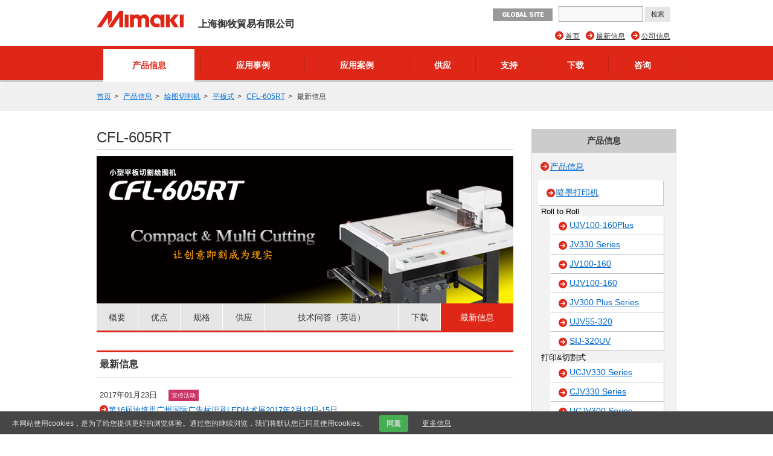

--- FILE ---
content_type: text/html; charset=UTF-8
request_url: https://shanghai.mimaki.com/product/cutting/c-flat/cfl-605rt/news.html
body_size: 10900
content:
<!DOCTYPE html>
<html lang="ja">
<head>
<meta charset="UTF-8">
<title>最新信息 | CFL-605RT | 产品信息 | 上海御牧貿易有限公司</title>
<meta http-equiv="X-UA-Compatible" content="IE=edge">
<meta name="viewport" content="width=device-width, user-scalable=no, initial-scale=1.0">

<meta name="description" content="小型平板切割机　宽：0.6x0.5m (A2加长)　最大介质厚度：10mm　虽然是小型的，但具有偏芯切割、正切、往复切割、引线切割功能。">
<meta property="og:description" content="小型平板切割机　宽：0.6x0.5m (A2加长)　最大介质厚度：10mm　虽然是小型的，但具有偏芯切割、正切、往复切割、引线切割功能。">
<meta name="keywords" content="切割机,包装切割">
<meta property="og:type" content="article">
<meta property="og:site_name" content="MIMAKI">


<meta property="og:title" content="CFL-605RT" />


<meta property="og:image" content="https://shanghai.mimaki.com/archives/002/201507/38c8916f7d9cff0a4092d844e1d6cdf3.png" />
<meta property="og:url" content="https://shanghai.mimaki.com/product/cutting/c-flat/cfl-605rt/" />
<meta property="twitter:card" content="summary_large_image">
<link rel="alternate" type="application/rss+xml" title="RSS 2.0" href="https://shanghai.mimaki.com/product/rss2.xml">
<link rel="stylesheet" type="text/css" href="/themes/system/css/normalize.css?date=20200928054115">
<link rel="stylesheet" type="text/css" href="/themes/system/css/acms-admin.min.css?date=20200928054115" media="all">
<link rel="stylesheet" type="text/css" href="/themes/mimaki/css/acms.css?date=20200210003650">
<link rel="stylesheet" type="text/css" href="/themes/mimaki/css/off-canvas/off-canvas.css?date=20160406174934">
<link rel="stylesheet" type="text/css" href="/themes/mimaki/css/fontawesome.min.css?date=20240202225043">
<link rel="stylesheet" type="text/css" href="/themes/mimaki/css/brands.min.css?date=20240202225043">
<link rel="stylesheet" type="text/css" href="/themes/mimaki/css/solid.min.css?date=20240202225043">
<link rel="stylesheet" type="text/css" href="/themes/mimaki/css/v4-font-face.min.css?date=20240202225043">
<link rel="stylesheet" type="text/css" href="/themes/mimaki/css/v4-shims.min.css?date=20240202225044">
<link rel="stylesheet" type="text/css" href="/themes/mimaki/css/popup.css?date=20141215172924">
<link rel="stylesheet" type="text/css" href="/themes/mimaki/css/site.css?rev=0922">
<link rel="stylesheet" type="text/css" href="/themes/mimaki/css/footer-fixed.css?date=20181029185524">
<link rel="stylesheet" type="text/css" href="/themes/mimaki/css/top_iot_banner.css?date=20240121001358">
<link rel="stylesheet" type="text/css" href="/themes/mimaki/css/hubspot.css?date=20230525000921">
<link rel="stylesheet" type="text/css" href="/themes/mimaki/css/site-region.css?date=20190821102214">
<link rel="stylesheet" type="text/css" href="/themes/mimaki/css/print.css?date=20170116190042" media="print">
<link rel="stylesheet" type="text/css" href="/js/library/jquery/prettyphoto/css/prettyPhoto.css">
<link rel="stylesheet" type="text/css" href="https://fonts.googleapis.com/css?family=Roboto:400,500,900">
<link rel="stylesheet" type="text/css" href="/themes/product@mimaki/css/custom.css?date=20180620182633">
<link rel="stylesheet" type="text/css" href="/themes/mimaki/css/product-filter.css?date=20240930094220">


<script type="text/javascript" charset="UTF-8" src="/js/library/jquery/jquery-2.2.3.min.js"></script>

<script type="text/javascript" charset="UTF-8" src="/acms.js?uaGroup=PC&amp;domains=shanghai.mimaki.com,mimaki.com&amp;jsDir=js/&amp;themesDir=/themes/&amp;bid=2&amp;aid=60&amp;cid=444&amp;bcd=product&amp;jQuery=2.2.3&amp;jQueryMigrate=off&amp;fulltimeSSL=1&amp;v=223554bba2675baf0f14769d4b173e38&amp;umfs=600M&amp;pms=600M&amp;mfu=200&amp;lgImg=width:1280&amp;jpegQuality=95&amp;mediaLibrary=on&amp;edition=enterprise&amp;urlPreviewExpire=48&amp;timemachinePreviewDefaultDevice=PC&amp;multiDomain=1&amp;ccd=cutting/c-flat/cfl-605rt&amp;rid=60&amp;scriptRoot=/" id="acms-js"></script>
<script type="text/javascript" charset="UTF-8" src="/themes/system/js/modernizr.js?date=20200928054117"></script>
<script type="text/javascript" charset="UTF-8" src="/themes/mimaki/js/site.js?date=20160411101759"></script>
<script type="text/javascript" charset="UTF-8" src="/themes/mimaki/js/jquery.matchHeight-min.js?date=20180612105323"></script>
<script type="text/javascript" charset="UTF-8" src="/themes/mimaki/js/jquery.popup.min.js?date=20141215182122"></script>
<script type="text/javascript" charset="UTF-8" src="/themes/mimaki/js/custom.js?date=20250119095517"></script>
<script type="text/javascript" charset="UTF-8" src="/themes/mimaki/js/hubspot.js?date=20230422132400"></script>
<script type="text/javascript" charset="UTF-8" src="/themes/mimaki/js/cookieconsent.js?date=20180524164358"></script>
<script type="text/javascript" charset="UTF-8" src="/themes/mimaki/js/download/get.js?date=20150618144938"></script>
<script src="/themes/product@mimaki/js/user.fliter.js?date=20240916225242"></script>
<script src="/themes/mimaki/js/user/product/gallery.js?date=20151224182258" charset="UTF-8"></script>

<script type="text/javascript" charset="UTF-8" src="/themes/mimaki/js/googleAnalytics/googleTagManager_sha.js?date=20171206131305"></script>


<script type="text/javascript" src="/js/dest/vendor.chunk.js?date=20200928054048" charset="UTF-8" async defer></script>
<script type="text/javascript" src="/js/dest/index.js?date=20200928054047" charset="UTF-8" async defer></script>
<meta name="generator" content="a-blog cms for enterprise" />
</head>

<body class="not-front entry-product page-product region-sha">
<div id="outer-wrap">
<div id="inner-wrap">

<!-- ヘッダー -->
<script>
var _hmt = _hmt || [];
(function() {
  var hm = document.createElement("script");
  hm.src = "https://hm.baidu.com/hm.js?6fe63ddb2ea9b314bda67b8312b08f66";
  var s = document.getElementsByTagName("script")[0]; 
  s.parentNode.insertBefore(hm, s);
})();
</script>

<section class="responsive-global-title prettyPhoto-hide acms-admin-print-hide">
	<h1 class="siteName ">
		<a href="https://shanghai.mimaki.com/" class="js-viewing-indelible">
			<p class="image"><img src="https://shanghai.mimaki.com/media_lib/logo_sha.svg" alt="MIMAKI" class="headerlogo" /></p>

			<p class="text">上海御牧貿易有限公司</p>

		</a>
	</h1>
</section>



<header id="headWrapper" class=" prettyPhoto-hide acms-admin-print-hide">
	<div class="acms-container">
		<div class="acms-grid-r">
			<div class="logoArea acms-col-6">
				<section class="responsive-title-sitename">
					<h1 class="siteName ">
						<a href="https://shanghai.mimaki.com/" class="js-viewing-indelible">
							<p class="image"><img src="https://shanghai.mimaki.com/media_lib/logo_sha.svg" alt="MIMAKI" class="headerlogo" /></p>

							<p class="text">上海御牧貿易有限公司</p>

						</a>
					</h1>
				</section>
				<div class="siteHeaderWrapper">
					<div id="searchResponsive">

						<form action="https://shanghai.mimaki.com/search.html" method="get" name="searchForm" id="searchResponsiveForm" class="acms-form">
							<input type="text" name="q" value="" size="15" class="acms-form-width-mini">
							<input type="hidden" name="hl" value="zh-cn">
							<input type="submit" name="ACMS_POST_2GET" id="ACMS_POST_2GET" class="acms-btn-admin" value="检索" />
						
<input type="hidden" name="formToken" value="0b706f62a9715b3418531faa03e3a53c1e882fe4cabb0494ebdb64be90e040f3">
</form>

					</div>
					<div class="siteHeader">
						<a class="nav-btn acms-btn" id="nav-open-btn" href="#"><i class="fa fa-align-justify"></i>Menu</a>
						<a class="outer-search" href="#"><i class="acms-icon-search"></i></a>
						<div id="responsiveLowerHeader">

							<a class="mimakiGlobal acms-float-left" href="https://mimaki.com/" target="_blank">GLOBAL SITE</a>

						</div>
					</div>
				</div>
			</div>

			<div class="acms-hide-sp acms-col-6">
				<address id="headTelNo">

					<a class="mimakiGlobal acms-float-left" href="https://mimaki.com/" target="_blank">GLOBAL SITE</a>

					<div id="search">

						<form action="https://shanghai.mimaki.com/search.html" method="get" name="searchForm" id="searchForm" class="acms-form">
							<input type="text" name="q" value="" size="15" class="acms-form-width-mini">
							<input type="hidden" name="hl" value="zh-cn">
							<input type="submit" name="ACMS_POST_2GET" id="ACMS_POST_2GET" class="acms-btn-admin" value="检索" />
						
<input type="hidden" name="formToken" value="0b706f62a9715b3418531faa03e3a53c1e882fe4cabb0494ebdb64be90e040f3">
</form>

					</div>
				</address>

				
				<nav>
					
					<ul id="headNavi" class="clearfix">
						<li class="fa fa-arrow-circle-right ">
							<a href="https://shanghai.mimaki.com/company/" target="_self">
								公司信息
							</a>
								
						</li>
						<li class="fa fa-arrow-circle-right ">
							<a href="https://shanghai.mimaki.com/news/" target="_self">
								最新信息
							</a>
								
						</li>
						<li class="fa fa-arrow-circle-right ">
							<a href="https://shanghai.mimaki.com/" target="_self">
								首页
							</a>
								
						</li>
								
					</ul>
				</nav>
				
			</div>
		</div>
	</div>
</header>
<!-- グローバルナビ -->

<div id="globalNavi" class="prettyPhoto-hide acms-admin-print-hide">
	<nav class="acms-navbar">
		



		<ul class="clearfix">
			<li  class="js-link_match_location navi-product">
				<a href="https://shanghai.mimaki.com/product/" target="">
					产品信息
				</a>
					
			</li>
			<li  class="js-link_match_location navi-casestudy">
				<a href="https://shanghai.mimaki.com/casestudy/" target="">
					应用事例
				</a>
					
			</li>
			<li  class="js-link_match_location navi-application">
				<a href="https://shanghai.mimaki.com/application/" target="">
					应用案例
				</a>
					
			</li>
			<li  class="js-link_match_location navi-supply">
				<a href="https://shanghai.mimaki.com/supply/" target="">
					供应
				</a>
					
			</li>
			<li  class="js-link_match_location navi-support">
				<a href="https://shanghai.mimaki.com/support/" target="">
					支持
				</a>
					
			</li>
			<li  class="js-link_match_location navi-download acms-hide-sp">
				<a href="https://shanghai.mimaki.com/download/" target="">
					下载
				</a>
					
			</li>
			<li  class="js-link_match_location navi-inquiry">
				<a href="https://shanghai.mimaki.com/inquiry/" target="">
					咨询
				</a>
					
			</li>
					
		</ul>
	</nav>
</div>


<div id="globalNaviFixed" class="prettyPhoto-hide acms-admin-print-hide">
	<nav class="acms-navbar">
		



		<ul class="clearfix">
			<li class="globalNaviLogo">
				<a href="https://shanghai.mimaki.com/"><img src="https://shanghai.mimaki.com/media_lib/logo_white.svg" alt="MIMAKI"></a>
			</li>
			<li  class="js-link_match_location navi-product">
				<a href="https://shanghai.mimaki.com/product/" target="">
					产品信息
				</a>
					
			</li>
			<li  class="js-link_match_location navi-casestudy">
				<a href="https://shanghai.mimaki.com/casestudy/" target="">
					应用事例
				</a>
					
			</li>
			<li  class="js-link_match_location navi-application">
				<a href="https://shanghai.mimaki.com/application/" target="">
					应用案例
				</a>
					
			</li>
			<li  class="js-link_match_location navi-supply">
				<a href="https://shanghai.mimaki.com/supply/" target="">
					供应
				</a>
					
			</li>
			<li  class="js-link_match_location navi-support">
				<a href="https://shanghai.mimaki.com/support/" target="">
					支持
				</a>
					
			</li>
			<li  class="js-link_match_location navi-download acms-hide-sp">
				<a href="https://shanghai.mimaki.com/download/" target="">
					下载
				</a>
					
			</li>
			<li  class="js-link_match_location navi-inquiry">
				<a href="https://shanghai.mimaki.com/inquiry/" target="">
					咨询
				</a>
					
			</li>
					
		</ul>
	</nav>
</div>

<!-- トピックパス -->

<nav id="topicpath">
	<ul class="acms-topicpath clearfix">
		<li>
			<a href="https://shanghai.mimaki.com/">首页</a>
		</li>
		
		
		
		
		<li>
			<a href="https://shanghai.mimaki.com/product/">产品信息</a>
		</li>
		
		
		
		<li>
			<a href="https://shanghai.mimaki.com/product/cutting/">绘图切割机</a>
		</li>
		
		<li>
			<a href="https://shanghai.mimaki.com/product/cutting/c-flat/">平板式</a>
		</li>
		
		<li>
			<a href="https://shanghai.mimaki.com/product/cutting/c-flat/cfl-605rt/">CFL-605RT</a>
		</li>
		
		
		<li>
			最新信息
		</li>
	</ul>
</nav>


<div class="acms-container">

<!-- ※管理用パーツ -->





<div class="acms-grid-r">
	<!-- メイン -->
	<div class="acms-col-9 acms-pull-0 main">
		<!-- エントリータイトル -->
		<h1>
	CFL-605RT
	
		
	
</h1>
		<!-- HubSpot -->
		
		<!-- エントリーボディ -->
		

<div class="main-image">

<img id="bannerImage" src="/archives/002/201605/62822045d5ae89de17ad5f2741a3dc23.jpg" width="690" height="244" />

<ul id="productMainLinks">

	<li class="js-link_match_location-full"><a href="https://shanghai.mimaki.com/product/cutting/c-flat/cfl-605rt/" class="js-viewing-indelible">概要</a></li>


	<li class="js-link_match_location"><a href="https://shanghai.mimaki.com/product/cutting/c-flat/cfl-605rt/feature.html" class="js-viewing-indelible">优点</a></li>

	<li class="js-link_match_location"><a href="https://shanghai.mimaki.com/product/cutting/c-flat/cfl-605rt/specification.html" class="js-viewing-indelible">规格</a></li>


	<li class="js-link_match_location"><a href="https://shanghai.mimaki.com/product/cutting/c-flat/cfl-605rt/supply.html" class="js-viewing-indelible" data-exist="true">供应</a></li>

	<li class="js-link_match_location"><a href="https://shanghai.mimaki.com/product/cutting/c-flat/cfl-605rt/faq.html" class="js-viewing-indelible">技术问答（英语）</a></li>
	<li class="js-link_match_location"><a href="https://shanghai.mimaki.com/product/cutting/c-flat/cfl-605rt/download.html" class="js-viewing-indelible">下载</a></li>
	<li class="js-link_match_location"><a href="https://shanghai.mimaki.com/product/cutting/c-flat/cfl-605rt/news.html" class="js-viewing-indelible">最新信息</a></li>
</ul>

</div>



<section class="whats-new">
	<h2 class="header-top-thirty">最新信息</h2>
	<div class="sp_topics clearfix">
		<dl>
			
			<dd>
				<p class="news">
					
					2017年01月23日
					<span><a style="background:#CC3366" href="https://shanghai.mimaki.com/news/event/">宣传活动</a></span>
				</p>
				<a class="fa fa-arrow-circle-right" href="https://shanghai.mimaki.com/news/event/entry-100591.html">第16届迪培思广州国际广告标识及LED技术展2017年2月12日-15日</a>
			</dd>
			
			<dd>
				<p class="news">
					
					2015年10月13日
					<span><a style="background:#CC3366" href="https://shanghai.mimaki.com/news/event/">宣传活动</a></span>
				</p>
				<a class="fa fa-arrow-circle-right" href="https://shanghai.mimaki.com/news/event/entry-88361.html">中国国际玩具及教育设备展览会</a>
			</dd>
			
			<dd>
				<p class="news">
					
					2015年03月09日
					<span><a style="background:#CC3366" href="https://shanghai.mimaki.com/news/event/">宣传活动</a></span>
				</p>
				<a class="fa fa-arrow-circle-right" href="https://shanghai.mimaki.com/news/event/entry-37640.html">第二十三届上海国际广告技术设备展览会</a>
			</dd>
			
		</dl>
	</div>
</section>





<section class="header-top-thirty">
<h2 id="casestudy" name="casestudy">应用事例</h2>

<div class="other-printers case-study clearfix">
	<p class="cs-title-link clearfix"><a href="https://shanghai.mimaki.com/casestudy/improvement/art-printing.html" class="fa fa-arrow-circle-right">ART印刷有限公司物流中心（神奈川县川崎市）</a></p>
	<div class="clearfix">
		<div class="acms-col-4">
			<a href="https://shanghai.mimaki.com/casestudy/improvement/art-printing.html"><img src="https://shanghai.mimaki.com/archives/143/201903/ce8514d851b6df376f952e357a17c2a7.jpg" alt="" /></a>
		</div>
		<div class="acms-col-8">
			
			<div class="acms-col-6">
				<div class="improvement1"><span>课题</span></div>
			</div>
			<div class="acms-col-6">
				<div class="improvement2"><span>改善</span></div>
			</div>
			
			<div class="acms-col-6">
				<div>由于外包制作少量·小型的贴纸和封印纸、商谈用虚拟商品的话价格昂贵且浪费时间，因此一直在寻找用于内部生产的小型切割机。</div>
			</div>
			<div class="acms-col-6">
				<div>通过CFL-605RT小批量生产实现了显着的成本降低。它非常实用，因为任何人都可以轻松使用它。内部生产使得从生产到运输的进程易于把控，并且内部压力显着降低。另外，至此通过由CFL承担手工制作企划样品的销售，从而提高了业务效率和提案能力。</div>
			</div>
		</div>
	</div>
	<div class="clearfix">
		<div class="info">
			<span>导入的产品</span>
			<ul>
				<li class="fa fa-caret-right"><a href="https://shanghai.mimaki.com/product/cutting/c-flat/cfl-605rt/">CFL-605RT</a></li>
			</ul>
		</div>
	</div>
</div>

<div class="other-printers case-study clearfix">
	<p class="cs-title-link clearfix"><a href="https://shanghai.mimaki.com/casestudy/improvement/kojima.html" class="fa fa-arrow-circle-right">Kojima Co.，Ltd（神奈川县小田原市）</a></p>
	<div class="clearfix">
		<div class="acms-col-4">
			<a href="https://shanghai.mimaki.com/casestudy/improvement/kojima.html"><img src="https://shanghai.mimaki.com/archives/143/201901/2e37cc6685b917ce5400791ed8cb45a9.jpg" alt="" /></a>
		</div>
		<div class="acms-col-8">
			
			<div class="acms-col-6">
				<div class="improvement1"><span>课题</span></div>
			</div>
			<div class="acms-col-6">
				<div class="improvement2"><span>改善</span></div>
			</div>
			
			<div class="acms-col-6">
				<div>我想对应小批量商品的生产。另外，其随附商品的包装制作也想进行内部生产。</div>
			</div>
			<div class="acms-col-6">
				<div>通过引入UJF-6042和CFL-605RT实现内部生产。CFL-605RT不仅用于包装，还用于生产不规则的封印纸。通过提出制作一个样品，订单率大幅提升。</div>
			</div>
		</div>
	</div>
	<div class="clearfix">
		<div class="info">
			<span>导入的产品</span>
			<ul>
				<li class="fa fa-caret-right"><a href="https://shanghai.mimaki.com/product/cutting/c-flat/cfl-605rt/">CFL-605RT</a></li>
				<li class="fa fa-caret-right"><a href="https://shanghai.mimaki.com/product/inkjet/i-flat/ujf-6042/">UJF-6042</a></li>
			</ul>
		</div>
	</div>
</div>

<div class="other-printers case-study clearfix">
	<p class="cs-title-link clearfix"><a href="https://shanghai.mimaki.com/casestudy/improvement/ndsn.html" class="fa fa-arrow-circle-right">Narato Design Co.，Ltd（东京涩谷区）</a></p>
	<div class="clearfix">
		<div class="acms-col-4">
			<a href="https://shanghai.mimaki.com/casestudy/improvement/ndsn.html"><img src="https://shanghai.mimaki.com/archives/143/201901/9090217a59d38f133127366c13387f86.jpg" alt="" /></a>
		</div>
		<div class="acms-col-8">
			
			<div class="acms-col-6">
				<div class="improvement1"><span>课题</span></div>
			</div>
			<div class="acms-col-6">
				<div class="improvement2"><span>改善</span></div>
			</div>
			
			<div class="acms-col-6">
				<div>将瓶罐标贴和衬纸的生产外包（胶版印刷，冲压），但对于小批量的需求而言成本过高。</div>
			</div>
			<div class="acms-col-6">
				<div>通过CFL-605 RT和激光打印机的引进实现了约1/10的生产成本降低和交付时间的显著缩短。此外，UJF-6042MkII的引入和业务也正通过内部制造亚克力钥匙圈等扩展。</div>
			</div>
		</div>
	</div>
	<div class="clearfix">
		<div class="info">
			<span>导入的产品</span>
			<ul>
				<li class="fa fa-caret-right"><a href="https://shanghai.mimaki.com/product/cutting/c-flat/cfl-605rt/">CFL-605RT</a></li>
				<li class="fa fa-caret-right"><a href="https://shanghai.mimaki.com/product/inkjet/i-flat/ujf-6042mkII/">UJF-6042MkII</a></li>
			</ul>
		</div>
	</div>
</div>

<div class="other-printers case-study clearfix">
	<p class="cs-title-link clearfix"><a href="https://shanghai.mimaki.com/casestudy/improvement/kinkos_kanazawa.html" class="fa fa-arrow-circle-right">Kinko&#039;s Japan Co., Ltd. 金泽尾山神社前店（石川县金泽市）</a></p>
	<div class="clearfix">
		<div class="acms-col-4">
			<a href="https://shanghai.mimaki.com/casestudy/improvement/kinkos_kanazawa.html"><img src="https://shanghai.mimaki.com/archives/143/201901/a19adf613abdfdfae5cd5dfef7330974.jpg" alt="" /></a>
		</div>
		<div class="acms-col-8">
			
			<div class="acms-col-6">
				<div class="improvement1"><span>课题</span></div>
			</div>
			<div class="acms-col-6">
				<div class="improvement2"><span>改善</span></div>
			</div>
			
			<div class="acms-col-6">
				<div>之前一直使用辊式小型刻字机、但介质安装困难且需要准备时间。另外还想提高切割精度。</div>
			</div>
			<div class="acms-col-6">
				<div>CFL-605RT比辊型刻字机精度更高、设置更简单，停机时间极短。切割速度快、大幅削减时间和介质的浪费。因为它“可以快速制作和显示”、所以可有效地促进提案销售。</div>
			</div>
		</div>
	</div>
	<div class="clearfix">
		<div class="info">
			<span>导入的产品</span>
			<ul>
				<li class="fa fa-caret-right"><a href="https://shanghai.mimaki.com/product/cutting/c-flat/cfl-605rt/">CFL-605RT</a></li>
			</ul>
		</div>
	</div>
</div>

<div class="other-printers case-study clearfix">
	<p class="cs-title-link clearfix"><a href="https://shanghai.mimaki.com/casestudy/improvement/pop-t.html" class="fa fa-arrow-circle-right">POP-Tsujimoto Co., Ltd.（大阪府大阪市）</a></p>
	<div class="clearfix">
		<div class="acms-col-4">
			<a href="https://shanghai.mimaki.com/casestudy/improvement/pop-t.html"><img src="https://shanghai.mimaki.com/archives/143/201901/1ade5c7ce67da394b1e56f7d2d00fa9e.jpg" alt="" /></a>
		</div>
		<div class="acms-col-8">
			
			<div class="acms-col-6">
				<div class="improvement1"><span>课题</span></div>
			</div>
			<div class="acms-col-6">
				<div class="improvement2"><span>改善</span></div>
			</div>
			
			<div class="acms-col-6">
				<div>门店POP等异形切割时、大型刻字机和手动切割都难以实现精细切割。传统机器具有背面刻痕明显、粘合剂附着的介质上出现粘腻、污渍这样的细小缺陷。</div>
			</div>
			<div class="acms-col-6">
				<div>CFL-605RT的引进实现了精美切割、技术和提案能力都得到提高。样品制备的应用数量有所增加。没有手动切割产生的失败、减少制作成本的浪费。</div>
			</div>
		</div>
	</div>
	<div class="clearfix">
		<div class="info">
			<span>导入的产品</span>
			<ul>
				<li class="fa fa-caret-right"><a href="https://shanghai.mimaki.com/product/cutting/c-flat/cfl-605rt/">CFL-605RT</a></li>
			</ul>
		</div>
	</div>
</div>

</section>



<script type="application/ld+json">
{
	"@context": "https://schema.org",
	"@graph": [
		{
			"@type": "CollectionPage",
			"name": "CFL-605RT 最新信息",
			"url": "https://shanghai.mimaki.com/product/cutting/c-flat/cfl-605rt/news.html",
			"isPartOf": {
				"@type": "WebPage",
				"name": "CFL-605RT",
				"url": "https://shanghai.mimaki.com/product/cutting/c-flat/cfl-605rt/"
			},
			"mainEntity": [
				{
					"@type": "ItemList",
					"name": "最新信息",
					"itemListElement": [
						{
							"@type": "NewsArticle",
							"@id": "https://shanghai.mimaki.com/news/event/entry-100591.html",
							"headline": "第16届迪培思广州国际广告标识及LED技术展2017年2月12日-15日",
							"description": "",
							"image": "https://shanghai.mimaki.com/archives/095/201701/d1b9adf660bd2391261accc519515469.jpg",
							"url": "https://shanghai.mimaki.com/news/event/entry-100591.html",
							"datePublished": "2017-01-23 12:36:59",
							"author": {
								"@type": "Organization",
								"@id": "https://shanghai.mimaki.com/"
							}
						},
						{
							"@type": "NewsArticle",
							"@id": "https://shanghai.mimaki.com/news/event/entry-88361.html",
							"headline": "中国国际玩具及教育设备展览会",
							"description": "",
							"image": "https://shanghai.mimaki.com/archives/095/201602/38c96490978973fb5cd40072af8ec243.jpg",
							"url": "https://shanghai.mimaki.com/news/event/entry-88361.html",
							"datePublished": "2015-10-13 09:35:41",
							"author": {
								"@type": "Organization",
								"@id": "https://shanghai.mimaki.com/"
							}
						},
						{
							"@type": "NewsArticle",
							"@id": "https://shanghai.mimaki.com/news/event/entry-37640.html",
							"headline": "第二十三届上海国际广告技术设备展览会",
							"description": "",
							"image": "https://shanghai.mimaki.com/archives/095/201504/e075c398bcc6ce73582078e8ed83a05c.jpg",
							"url": "https://shanghai.mimaki.com/news/event/entry-37640.html",
							"datePublished": "2015-03-09 11:20:12",
							"author": {
								"@type": "Organization",
								"@id": "https://shanghai.mimaki.com/"
							}
						}
					]
				},
				{
					"@type": "ItemList",
					"name": "应用事例",
					"itemListElement": [
						{
							"@type": "CreativeWork",
							"@id": "https://shanghai.mimaki.com/casestudy/improvement/art-printing.html",
							"name": "ART印刷有限公司物流中心（神奈川县川崎市）",
							"description": "通过CFL-605RT小批量生产实现了显着的成本降低。它非常实用，因为任何人都可以轻松使用它。内部生产使得从生产到运输的进程易于把控，并且内部压力显着降低。另外，至此通过由CFL承担手工制作企划样品的销售，从而提高了业务效率和提案能力。",
							"image": "https://shanghai.mimaki.com/archives/143/201903/ce8514d851b6df376f952e357a17c2a7.jpg",
							"url": "https://shanghai.mimaki.com/casestudy/improvement/art-printing.html",
							"datePublished": "2019-07-02 13:06:56",
							"author": {
								"@type": "Organization",
								"@id": "https://shanghai.mimaki.com/"
							},
							"publisher": {
								"@type": "Organization",
								"@id": "https://shanghai.mimaki.com/"
							}
						},
						{
							"@type": "CreativeWork",
							"@id": "https://shanghai.mimaki.com/casestudy/improvement/kojima.html",
							"name": "Kojima Co.，Ltd（神奈川县小田原市）",
							"description": "通过引入UJF-6042和CFL-605RT实现内部生产。CFL-605RT不仅用于包装，还用于生产不规则的封印纸。通过提出制作一个样品，订单率大幅提升。",
							"image": "https://shanghai.mimaki.com/archives/143/201901/2e37cc6685b917ce5400791ed8cb45a9.jpg",
							"url": "https://shanghai.mimaki.com/casestudy/improvement/kojima.html",
							"datePublished": "2019-07-02 13:06:56",
							"author": {
								"@type": "Organization",
								"@id": "https://shanghai.mimaki.com/"
							},
							"publisher": {
								"@type": "Organization",
								"@id": "https://shanghai.mimaki.com/"
							}
						},
						{
							"@type": "CreativeWork",
							"@id": "https://shanghai.mimaki.com/casestudy/improvement/ndsn.html",
							"name": "Narato Design Co.，Ltd（东京涩谷区）",
							"description": "通过CFL-605 RT和激光打印机的引进实现了约1/10的生产成本降低和交付时间的显著缩短。此外，UJF-6042MkII的引入和业务也正通过内部制造亚克力钥匙圈等扩展。",
							"image": "https://shanghai.mimaki.com/archives/143/201901/9090217a59d38f133127366c13387f86.jpg",
							"url": "https://shanghai.mimaki.com/casestudy/improvement/ndsn.html",
							"datePublished": "2019-07-02 13:06:56",
							"author": {
								"@type": "Organization",
								"@id": "https://shanghai.mimaki.com/"
							},
							"publisher": {
								"@type": "Organization",
								"@id": "https://shanghai.mimaki.com/"
							}
						},
						{
							"@type": "CreativeWork",
							"@id": "https://shanghai.mimaki.com/casestudy/improvement/kinkos_kanazawa.html",
							"name": "Kinko's Japan Co., Ltd. 金泽尾山神社前店（石川县金泽市）",
							"description": "CFL-605RT比辊型刻字机精度更高、设置更简单，停机时间极短。切割速度快、大幅削减时间和介质的浪费。因为它“可以快速制作和显示”、所以可有效地促进提案销售。",
							"image": "https://shanghai.mimaki.com/archives/143/201901/a19adf613abdfdfae5cd5dfef7330974.jpg",
							"url": "https://shanghai.mimaki.com/casestudy/improvement/kinkos_kanazawa.html",
							"datePublished": "2019-05-28 16:45:54",
							"author": {
								"@type": "Organization",
								"@id": "https://shanghai.mimaki.com/"
							},
							"publisher": {
								"@type": "Organization",
								"@id": "https://shanghai.mimaki.com/"
							}
						},
						{
							"@type": "CreativeWork",
							"@id": "https://shanghai.mimaki.com/casestudy/improvement/pop-t.html",
							"name": "POP-Tsujimoto Co., Ltd.（大阪府大阪市）",
							"description": "CFL-605RT的引进实现了精美切割、技术和提案能力都得到提高。样品制备的应用数量有所增加。没有手动切割产生的失败、减少制作成本的浪费。",
							"image": "https://shanghai.mimaki.com/archives/143/201901/1ade5c7ce67da394b1e56f7d2d00fa9e.jpg",
							"url": "https://shanghai.mimaki.com/casestudy/improvement/pop-t.html",
							"datePublished": "2019-05-28 16:45:54",
							"author": {
								"@type": "Organization",
								"@id": "https://shanghai.mimaki.com/"
							},
							"publisher": {
								"@type": "Organization",
								"@id": "https://shanghai.mimaki.com/"
							}
						}
					]
				}
			]
		},
		{
			"@type": "Organization",
			"@id": "https://shanghai.mimaki.com/",
			"name": "上海御牧貿易有限公司",
			"url": "https://shanghai.mimaki.com/"
		},
		{
			"@type": "ProductGroup",
			"@id": "https://shanghai.mimaki.com/product/cutting/c-flat/cfl-605rt/",
			"name": "CFL-605RT",
			"description": "小型平板切割机　宽：0.6x0.5m (A2加长)　最大介质厚度：10mm　虽然是小型的，但具有偏芯切割、正切、往复切割、引线切割功能。",
			"image": [
				"https://shanghai.mimaki.com/archives/002/201605/62822045d5ae89de17ad5f2741a3dc23.jpg",
				"https://shanghai.mimaki.com/archives/002/201510/15da7951967d95a4278b072c6af8f68c.png",
				"https://shanghai.mimaki.com/archives/002/201507/38c8916f7d9cff0a4092d844e1d6cdf3.png"
			],
			"url": "https://shanghai.mimaki.com/product/cutting/c-flat/cfl-605rt/",
			"brand": {
				"@type": "Brand",
				"name": "Mimaki"
			},
			"offers": {
				"@type": "Offer",
				"availability": "https://schema.org/InStock",
				"seller": {
					"@type": "Organization",
					"@id": "https://shanghai.mimaki.com/"
				}
			},
			"hasVariant": [
				{
					"@type": "Product",
					"@id": "CFL-605RT",
					"name": "CFL-605RT",
					"sku": "CFL-605RT",
					"description": "可切割范围：610 x 510 mm",
					"image": [
						"https://shanghai.mimaki.com/archives/002/201510/15da7951967d95a4278b072c6af8f68c.png",
						"https://shanghai.mimaki.com/archives/002/201507/38c8916f7d9cff0a4092d844e1d6cdf3.png"
					],
					"offers": {
						"@type": "Offer",
						"availability": "https://schema.org/InStock",
						"seller": {
							"@type": "Organization",
							"@id": "https://shanghai.mimaki.com/"
						}
					}
				}
			],
			"isRelatedTo": [
				{
					"@type": "ProductGroup",
					"@id": "https://shanghai.mimaki.com/product/inkjet/i-flat/ujf-7151plusII/",
					"name": "UJF-7151 plusII",
					"description": "高性能平板UV-LED喷墨打印机 | 710 × 510 × 153mm × 30kg | 选配下支持360°打印 | 搭载银墨",
					"image": [
						"https://shanghai.mimaki.com/archives/002/202111/eabed34993f04859b25351db5fbe7286ee34dd8fe6a0da9b532d1b76d1e8e517.jpg",
						"https://shanghai.mimaki.com/archives/002/202109/ddeb6561af9e6c1185c27f3120bf2f149a7e5bd7b9e1369c585bf333443fef53.png",
						"https://shanghai.mimaki.com/archives/002/202109/341e6cc2b871f7fa0a51cd16f60d312a1cbf3abb78b4f47f5e8ed7b4988906e1.png"
					],
					"url": "https://shanghai.mimaki.com/product/inkjet/i-flat/ujf-7151plusII/",
					"offers": {
						"@type": "Offer",
						"seller": {
							"@type": "Organization",
							"@id": "https://shanghai.mimaki.com/"
						}
					}
				},
				{
					"@type": "ProductGroup",
					"@id": "https://shanghai.mimaki.com/product/inkjet/i-flat/ujf-6042mkII-e/",
					"name": "UJF-6042MkII e",
					"description": "小型平台式UV喷墨打印机 | A2尺寸&厚度153mm | 可选360度打印",
					"image": [
						"https://shanghai.mimaki.com/archives/002/202203/6ddcb77399c140fc17e1f36f883af20155a7a55f438a40a1fe72b7952ece6658.jpg",
						"https://shanghai.mimaki.com/archives/002/202110/b5652973365d12eae6d19542b92c466b70ad22c7f847bb5d40900ac6890bc320.png",
						"https://shanghai.mimaki.com/archives/002/202110/1a3ab55cec0054b79452eaccb086adec325196114ee82abb5e7820d24e1abed4.png"
					],
					"url": "https://shanghai.mimaki.com/product/inkjet/i-flat/ujf-6042mkII-e/",
					"offers": {
						"@type": "Offer",
						"seller": {
							"@type": "Organization",
							"@id": "https://shanghai.mimaki.com/"
						}
					}
				},
				{
					"@type": "ProductGroup",
					"@id": "https://shanghai.mimaki.com/product/inkjet/i-flat/ujf-3042mkII-ex-e/",
					"name": "UJF-3042MkII EX e",
					"description": "小型平台式UV喷墨打印机“特别版” | A3尺寸&厚度153mm | 可选360度打印",
					"image": [
						"https://shanghai.mimaki.com/archives/002/202203/717da0552608ff1f9e702b3a9f495b2a3aa8fa437674df1c4aad9d8c0c763b41.jpg",
						"https://shanghai.mimaki.com/archives/002/202110/f0393b8c79c7d43971df6c85f8f325b99272d41d43b75eea5accb511cc61fa0d.png",
						"https://shanghai.mimaki.com/archives/002/202110/74f83376c2d685dd279166fc65610d2d5aa5ef547d1c843bf25fb64cd27618a8.png"
					],
					"url": "https://shanghai.mimaki.com/product/inkjet/i-flat/ujf-3042mkII-ex-e/",
					"offers": {
						"@type": "Offer",
						"seller": {
							"@type": "Organization",
							"@id": "https://shanghai.mimaki.com/"
						}
					}
				},
				{
					"@type": "ProductGroup",
					"@id": "https://shanghai.mimaki.com/product/inkjet/i-flat/ujf-3042mkII-e/",
					"name": "UJF-3042MkII e",
					"description": "小型平台式UV喷墨打印机 | A3尺寸&厚度153mm | 可选360度打印",
					"image": [
						"https://shanghai.mimaki.com/archives/002/202203/4cfdc11c8250f9a7772f3a9a05f95d9576fe9a2ab786e5f7597392e0e5e9170e.jpg",
						"https://shanghai.mimaki.com/archives/002/202110/f5dfe06ca8f6e2355bf3bc43a861ed649b21f666c6f4d4cffa83a71a1276a588.png",
						"https://shanghai.mimaki.com/archives/002/202110/d7d1a92a2da9a90142422365fc71adb95a9395b6bf803eec21f2101fec79ed69.png"
					],
					"url": "https://shanghai.mimaki.com/product/inkjet/i-flat/ujf-3042mkII-e/",
					"offers": {
						"@type": "Offer",
						"seller": {
							"@type": "Organization",
							"@id": "https://shanghai.mimaki.com/"
						}
					}
				},
				{
					"@type": "ProductGroup",
					"@id": "https://shanghai.mimaki.com/product/inkjet/i-flat/ujf-6042mkII/",
					"name": "UJF-6042MkII",
					"description": "对应A2尺寸，153mm高度的平台式UV固化喷墨打印机。",
					"image": [
						"https://shanghai.mimaki.com/archives/002/201611/26845a038c145411e3f34dd17e8ec86e.jpg",
						"https://shanghai.mimaki.com/archives/002/201608/07234f314601c25633f95fa7513d515b.png",
						"https://shanghai.mimaki.com/archives/002/201608/99fa1ae5dba4f4df20bea6ec88b67c9a.png"
					],
					"url": "https://shanghai.mimaki.com/product/inkjet/i-flat/ujf-6042mkII/",
					"offers": {
						"@type": "Offer",
						"seller": {
							"@type": "Organization",
							"@id": "https://shanghai.mimaki.com/"
						}
					}
				},
				{
					"@type": "ProductGroup",
					"@id": "https://shanghai.mimaki.com/product/inkjet/i-flat/ujf-a3mkII/",
					"name": "UJF-A3MkII",
					"description": "对应A3尺寸，153mm高度的平台式UV固化喷墨打印机。",
					"image": [
						"https://shanghai.mimaki.com/archives/002/201611/dc73741daef3760e4f1fb3a61947835f.jpg",
						"https://shanghai.mimaki.com/archives/002/201608/7f76fbb8a72c7a906887052bb94556f3.png",
						"https://shanghai.mimaki.com/archives/002/201608/61bc47438c59c064496231cc13e978dc.png"
					],
					"url": "https://shanghai.mimaki.com/product/inkjet/i-flat/ujf-a3mkII/",
					"offers": {
						"@type": "Offer",
						"seller": {
							"@type": "Organization",
							"@id": "https://shanghai.mimaki.com/"
						}
					}
				},
				{
					"@type": "ProductGroup",
					"@id": "https://shanghai.mimaki.com/product/inkjet/i-flat/ujf-7151plus/",
					"name": "UJF-7151 plus",
					"description": "可对应710mm × 510mm / 高153mm。实现高精度&高画质量&高生产率打印。",
					"image": [
						"https://shanghai.mimaki.com/archives/002/201605/77102471ee30914821bc219fb2d49181.jpg",
						"https://shanghai.mimaki.com/archives/002/201510/7d00383f6d9c02babe3ff143f9ffdee1.png",
						"https://shanghai.mimaki.com/archives/002/201509/f1f3512f40cd827af2b0c15fa788ec19.png"
					],
					"url": "https://shanghai.mimaki.com/product/inkjet/i-flat/ujf-7151plus/",
					"offers": {
						"@type": "Offer",
						"seller": {
							"@type": "Organization",
							"@id": "https://shanghai.mimaki.com/"
						}
					}
				},
				{
					"@type": "ProductGroup",
					"@id": "https://shanghai.mimaki.com/product/cutting/c-flat/cf2-series/",
					"name": "CF2 Series",
					"description": "平板切割绘图机　宽：0.9 × 1.2m～1.2 × 1.8m　最大介质厚度：25mm　全30种的丰富组合",
					"image": [
						"https://shanghai.mimaki.com/archives/002/201901/f287d299949442cf2ca44a444160189c.jpg",
						"https://shanghai.mimaki.com/archives/002/201510/754297e6437e2178719bdb071395b7ef.png",
						"https://shanghai.mimaki.com/archives/002/201507/93f8fb66b6e81c824fd8f60987f5087d.png"
					],
					"url": "https://shanghai.mimaki.com/product/cutting/c-flat/cf2-series/",
					"offers": {
						"@type": "Offer",
						"seller": {
							"@type": "Organization",
							"@id": "https://shanghai.mimaki.com/"
						}
					}
				}
			],
			"additionalProperty": {
				"@type": "PropertyValue",
				"name": "应用",
				"value": "POP, 包装, 工业切割"
			},
			"manufacturer": {
				"@type": "Organization",
				"@id": "https://shanghai.mimaki.com/"
			}
		}
	]
}
</script>


	</div>

	<!-- サブ -->
	<div class="acms-col-3 acms-push-0 sub">
		<!-- HubSpot -->
		

		<div id="nav">
	<h2 class="subTitle">产品信息</h2>
	<section class="subModuleBox categoryListBox">
		<div id="categoryList">
			<!-- ブログリスト -->
			<div class="blog">
	<i class="fa fa-arrow-circle-right"></i><a href="https://shanghai.mimaki.com/product/" class="js-viewing-indelible">产品信息</a>
</div>
			<!-- エントリーリスト -->
			
			<!-- カテゴリーリスト -->
			<ul class="category">


	<li class="fa fa-caret-right rank1">
		<a href="https://shanghai.mimaki.com/product/inkjet/" class="js-link_match_location-full">喷墨打印机</a>
	</li>

	<h4>Roll to Roll</h4>

	<li class="fa fa-caret-right rank2">
		<a href="https://shanghai.mimaki.com/product/inkjet/i-roll/ujv100-160plus/" class="js-link_match_location">UJV100-160Plus</a>
	</li>

	<li class="fa fa-caret-right rank2">
		<a href="https://shanghai.mimaki.com/product/inkjet/i-roll/jv330-series/" class="js-link_match_location">JV330 Series</a>
	</li>

	<li class="fa fa-caret-right rank2">
		<a href="https://shanghai.mimaki.com/product/inkjet/i-roll/jv100-160/" class="js-link_match_location">JV100-160</a>
	</li>

	<li class="fa fa-caret-right rank2">
		<a href="https://shanghai.mimaki.com/product/inkjet/i-roll/ujv100-160/" class="js-link_match_location">UJV100-160</a>
	</li>

	<li class="fa fa-caret-right rank2">
		<a href="https://shanghai.mimaki.com/product/inkjet/i-roll/jv300_plus-series/" class="js-link_match_location">JV300 Plus Series</a>
	</li>

	<li class="fa fa-caret-right rank2">
		<a href="https://shanghai.mimaki.com/product/inkjet/i-roll/ujv55-320/" class="js-link_match_location">UJV55-320</a>
	</li>

	<li class="fa fa-caret-right rank2">
		<a href="https://shanghai.mimaki.com/product/inkjet/i-roll/sij-320uv/" class="js-link_match_location">SIJ-320UV</a>
	</li>


	<h4>打印&amp;切割式</h4>

	<li class="fa fa-caret-right rank2">
		<a href="https://shanghai.mimaki.com/product/inkjet/print-cut/ucjv330-series/" class="js-link_match_location">UCJV330 Series</a>
	</li>

	<li class="fa fa-caret-right rank2">
		<a href="https://shanghai.mimaki.com/product/inkjet/print-cut/cjv330-series/" class="js-link_match_location">CJV330 Series</a>
	</li>

	<li class="fa fa-caret-right rank2">
		<a href="https://shanghai.mimaki.com/product/inkjet/print-cut/ucjv300-series/" class="js-link_match_location">UCJV300 Series</a>
	</li>


	<h4>平板式</h4>

	<li class="fa fa-caret-right rank2">
		<a href="https://shanghai.mimaki.com/product/inkjet/i-flat/jfx200-1213-ex/" class="js-link_match_location">JFX200-1213 EX</a>
	</li>

	<li class="fa fa-caret-right rank2">
		<a href="https://shanghai.mimaki.com/product/inkjet/i-flat/jfx600-2513/" class="js-link_match_location">JFX600-2513</a>
	</li>

	<li class="fa fa-caret-right rank2">
		<a href="https://shanghai.mimaki.com/product/inkjet/i-flat/ujf-7151plusII/" class="js-link_match_location">UJF-7151 plusII</a>
	</li>

	<li class="fa fa-caret-right rank2">
		<a href="https://shanghai.mimaki.com/product/inkjet/i-flat/ujf-6042mkII-e/" class="js-link_match_location">UJF-6042MkII e</a>
	</li>

	<li class="fa fa-caret-right rank2">
		<a href="https://shanghai.mimaki.com/product/inkjet/i-flat/ujf-3042mkII-ex-e/" class="js-link_match_location">UJF-3042MkII EX e</a>
	</li>

	<li class="fa fa-caret-right rank2">
		<a href="https://shanghai.mimaki.com/product/inkjet/i-flat/ujf-3042mkII-e/" class="js-link_match_location">UJF-3042MkII e</a>
	</li>

	<li class="fa fa-caret-right rank2">
		<a href="https://shanghai.mimaki.com/product/inkjet/i-flat/jfx200-2513-ex/" class="js-link_match_location">JFX200-2513 EX</a>
	</li>


	<h4>纺织品打印机</h4>

	<li class="fa fa-caret-right rank2">
		<a href="https://shanghai.mimaki.com/product/inkjet/textile/ts200-1600/" class="js-link_match_location">TS200-1600<span class="new">NEW</span></a>
	</li>

	<li class="fa fa-caret-right rank2">
		<a href="https://shanghai.mimaki.com/product/inkjet/textile/tx330-1800/" class="js-link_match_location">Tx330-1800</a>
	</li>

	<li class="fa fa-caret-right rank2">
		<a href="https://shanghai.mimaki.com/product/inkjet/textile/tx330-1800b/" class="js-link_match_location">Tx330-1800B</a>
	</li>

	<li class="fa fa-caret-right rank2">
		<a href="https://shanghai.mimaki.com/product/inkjet/textile/trapis/" class="js-link_match_location">TRAPIS</a>
	</li>

	<li class="fa fa-caret-right rank2">
		<a href="https://shanghai.mimaki.com/product/inkjet/textile/tiger600-1800ts/" class="js-link_match_location">Tiger600-1800TS</a>
	</li>

	<li class="fa fa-caret-right rank2">
		<a href="https://shanghai.mimaki.com/product/inkjet/textile/ts100-1600/" class="js-link_match_location">TS100-1600</a>
	</li>

	<li class="fa fa-caret-right rank2">
		<a href="https://shanghai.mimaki.com/product/inkjet/textile/tx300p-1800_mkII/" class="js-link_match_location">Tx300P-1800 MkII</a>
	</li>

	<li class="fa fa-caret-right rank2">
		<a href="https://shanghai.mimaki.com/product/inkjet/textile/ts55-1800/" class="js-link_match_location">TS55-1800</a>
	</li>


	<h4>DTF打印机</h4>

	<li class="fa fa-caret-right rank2">
		<a href="https://shanghai.mimaki.com/product/inkjet/dtf/ujv300dtf-75/" class="js-link_match_location">UJV300DTF-75<span class="new">NEW</span></a>
	</li>

	<li class="fa fa-caret-right rank2">
		<a href="https://shanghai.mimaki.com/product/inkjet/dtf/txf300-1600/" class="js-link_match_location">TxF300-1600</a>
	</li>

	<li class="fa fa-caret-right rank2">
		<a href="https://shanghai.mimaki.com/product/inkjet/dtf/txf300-75/" class="js-link_match_location">TxF300-75</a>
	</li>

	<li class="fa fa-caret-right rank2">
		<a href="https://shanghai.mimaki.com/product/inkjet/dtf/txf150-75/" class="js-link_match_location">TxF150-75</a>
	</li>


	<h4>选购件</h4>

	<li class="fa fa-caret-right rank2">
		<a href="https://shanghai.mimaki.com/product/inkjet/i-option/kebab-mkII-series/" class="js-link_match_location">Kebab MkII Series</a>
	</li>



	<li class="fa fa-caret-right rank1">
		<a href="https://shanghai.mimaki.com/product/cutting/" class="js-link_match_location-full">绘图切割机</a>
	</li>

	<h4>Roll to Roll</h4>

	<li class="fa fa-caret-right rank2">
		<a href="https://shanghai.mimaki.com/product/cutting/c-roll/cg-ar-series/" class="js-link_match_location">CG-AR Series</a>
	</li>

	<li class="fa fa-caret-right rank2">
		<a href="https://shanghai.mimaki.com/product/cutting/c-roll/cg-fxII_plus-series/" class="js-link_match_location">CG-FXII Plus Series</a>
	</li>


	<h4>平板式</h4>

	<li class="fa fa-caret-right rank2">
		<a href="https://shanghai.mimaki.com/product/cutting/c-flat/cfl-605rt/" class="js-link_match_location">CFL-605RT</a>
	</li>

	<li class="fa fa-caret-right rank2">
		<a href="https://shanghai.mimaki.com/product/cutting/c-flat/cf2-series/" class="js-link_match_location">CF2 Series</a>
	</li>


	<h4>服饰型</h4>

	<li class="fa fa-caret-right rank2">
		<a href="https://shanghai.mimaki.com/product/cutting/apparel/apc-130/" class="js-link_match_location">APC-130</a>
	</li>



	<li class="fa fa-caret-right rank1">
		<a href="https://shanghai.mimaki.com/product/3d/" class="js-link_match_location-full">3D打印机</a>
	</li>

	<h4>喷墨方式</h4>

	<li class="fa fa-caret-right rank2">
		<a href="https://shanghai.mimaki.com/product/3d/3d-inkjet/3duj-2207/" class="js-link_match_location">3DUJ-2207</a>
	</li>

	<li class="fa fa-caret-right rank2">
		<a href="https://shanghai.mimaki.com/product/3d/3d-inkjet/3duj-553/" class="js-link_match_location">3DUJ-553</a>
	</li>






	<li class="fa fa-caret-right rank1">
		<a href="https://shanghai.mimaki.com/product/software/" class="js-link_match_location-full">软件</a>
	</li>

	<h4>RIP</h4>

	<li class="fa fa-caret-right rank2">
		<a href="https://shanghai.mimaki.com/product/software/rip/raster-link7/" class="js-link_match_location">RasterLink7</a>
	</li>

	<li class="fa fa-caret-right rank2">
		<a href="https://shanghai.mimaki.com/product/software/rip/raster-link6plus/" class="js-link_match_location">RasterLink6Plus</a>
	</li>

	<li class="fa fa-caret-right rank2">
		<a href="https://shanghai.mimaki.com/product/software/rip/raster-link6/" class="js-link_match_location">RasterLink6</a>
	</li>

	<li class="fa fa-caret-right rank2">
		<a href="https://shanghai.mimaki.com/product/software/rip/txlink4/" class="js-link_match_location">TxLink4</a>
	</li>

	<li class="fa fa-caret-right rank2">
		<a href="https://shanghai.mimaki.com/product/software/rip/txlink3/" class="js-link_match_location">TxLink3</a>
	</li>


	<h4>色彩管理</h4>

	<li class="fa fa-caret-right rank2">
		<a href="https://shanghai.mimaki.com/product/software/manage/mimaki-profile-master3/" class="js-link_match_location">Mimaki Profile Master 3</a>
	</li>


	<h4>切割</h4>

	<li class="fa fa-caret-right rank2">
		<a href="https://shanghai.mimaki.com/product/software/cutting/fine-cut9-ai/" class="js-link_match_location">FineCut/Coat9 for Illustrator</a>
	</li>

	<li class="fa fa-caret-right rank2">
		<a href="https://shanghai.mimaki.com/product/software/cutting/fine-cut9-cd/" class="js-link_match_location">FineCut/Coat9 for CorelDRAW</a>
	</li>

	<li class="fa fa-caret-right rank2">
		<a href="https://shanghai.mimaki.com/product/software/cutting/simple-create/" class="js-link_match_location">Simple Create</a>
	</li>

	<li class="fa fa-caret-right rank2">
		<a href="https://shanghai.mimaki.com/product/software/cutting/simple-pop/" class="js-link_match_location">Simple POP</a>
	</li>


	<h4>3D</h4>

	<li class="fa fa-caret-right rank2">
		<a href="https://shanghai.mimaki.com/product/software/3d/3dp3/" class="js-link_match_location">Mimaki 3D Print prep Pro</a>
	</li>


	<h4>远程</h4>

	<li class="fa fa-caret-right rank2">
		<a href="https://shanghai.mimaki.com/product/software/remote/mimaki-remote-access/" class="js-link_match_location">Mimaki Remote Access</a>
	</li>

	<li class="fa fa-caret-right rank2">
		<a href="https://shanghai.mimaki.com/product/software/remote/pict/" class="js-link_match_location">Mimaki Cloud Technology PICT</a>
	</li>



</ul>
		</div>
	</section>
	<!-- 営業所マップ -->
	<section class="subContactBox subContactBox1">
	<h5><span class="acms-admin-icon acms-admin-icon-tel"></span> 购买，订购，<br>有关解决问题，支援的咨询</h5>
	<div class="subContactInner">
		<h6>电话号码</h6>
		<h4>+86-21-<br />33676651</h4>
		<div class="subContactButton">
			<p>周一至周五<br />上午9:00～12:00<br />下午13:00～18:00<br />（周日及节假日休息）</p>
		</div>
	</div>
</section>

<section class="subContactBox subContactBox2">
	<h5><span class="acms-admin-icon acms-admin-icon-tel"></span> 关于产品维修，技术问题<br>请拨打售后服务专用电话</h5>
	<div class="subContactInner">
		<h6>服务热线</h6>
		<h4>400-900-7355</h4>
		<div class="subContactButton">
			<p>周一至周五<br />上午9:00～12:00<br />下午13:00～20:00<br />周六<br />上午9:00～12:00<br />下午13:00～18:00<br />（周日及节假日休息）</p>
			<a href="https://shanghai.mimaki.com/support/">支持</a>
		</div>
	</div>
</section>
	<!-- お問い合わせ -->
	
<p class="newsletter">
	<a href="https://shanghai.mimaki.com/inquiry/">
		<i class="acms-icon-config_mail"></i> <span>咨询</span>
	</a>
</p>

	<!-- バナー -->
	
	<!-- サプライ品のお申し込み -->
	
</div>
	</div>
</div>

<a class="close-btn" id="nav-close-btn" href="#top">Return to Content</a>
<p id="pageTop"><a class="scrollTo" href="#"><span>返回頁首</span></a></p>

</div>

<!-- フッター -->
<footer id="footWrapper" class="prettyPhoto-hide acms-admin-print-hide">
	<div id="footer" class="acms-container">

		<nav>
			<ul id="footerLinksMain">
				<li class=" ">
					<a href="https://shanghai.mimaki.com/" target="" class="js-viewing-indelible">
						首页
					</a>
						
				</li>
				<li class=" ">
					<a href="https://shanghai.mimaki.com/product/" target="" class="js-viewing-indelible">
						产品信息
					</a>
						
				</li>
				<li class=" ">
					<a href="https://shanghai.mimaki.com/casestudy/" target="" class="js-viewing-indelible">
						应用事例
					</a>
						
				</li>
				<li class=" ">
					<a href="https://shanghai.mimaki.com/application/" target="" class="js-viewing-indelible">
						应用案例
					</a>
						
				</li>
				<li class=" ">
					<a href="https://shanghai.mimaki.com/supply/" target="" class="js-viewing-indelible">
						供应
					</a>
						
				</li>
				<li class=" ">
					<a href="https://shanghai.mimaki.com/support/top.html" target="" class="js-viewing-indelible">
						支持
					</a>
						
				</li>
				<li class=" ">
					<a href="https://shanghai.mimaki.com/download/" target="" class="js-viewing-indelible">
						下载
					</a>
						
				</li>
				<li class=" ">
					<a href="https://shanghai.mimaki.com/inquiry/" target="" class="js-viewing-indelible">
						咨询
					</a>
						
				</li>
				<li class=" ">
					<a href="https://shanghai.mimaki.com/news/" target="" class="js-viewing-indelible">
						最新信息
					</a>
						
				</li>
				<li class=" ">
					<a href="https://shanghai.mimaki.com/company/" target="" class="js-viewing-indelible">
						公司信息
					</a>
						
				</li>
						
			</ul>
		</nav>



		<div class="acms-grid-r">
			<section class="siteName-grid acms-col-12">
				<h1 class="siteName"><a href="https://shanghai.mimaki.com/"><img src="https://shanghai.mimaki.com/media_lib/logo_sha.svg" alt="Product" class="footerlogo" /></a></h1>

				<p>200233 上海市徐汇区桂平路555号45幢1楼</p>

			</section>


			<section class="footLink-grid acms-col-12">
				<nav>
					<ul id="footerLinks">
						<li class=" ">
							<a href="https://shanghai.mimaki.com/sitemap.html" target="_self">
								网站地图
							</a>
								
						</li>
						<li class=" ">
							<a href="https://shanghai.mimaki.com/terms.html" target="_self">
								网站的利用
							</a>
								
						</li>
						<li class=" ">
							<a href="https://shanghai.mimaki.com/privacy.html" target="_self">
								隐私政策
							</a>
								
						</li>
						<li class=" ">
							<a href="https://shanghai.mimaki.com/cookie.html" target="_self">
								Cookie政策
							</a>
								
						</li>
								
					</ul>
				</nav>
			</section>

		</div>
	</div>


	<div id="copyright">
		<p>&copy; 2011 Shanghai Mimaki Trading Co., Ltd. <br /><a href="http://www.beian.gov.cn/portal/registerSystemInfo?recordcode=31010402000799" target="_blank">沪公网安备 31010402000799号</a></p>
	</div>

</footer>

<div class="footer-fixed">
	<a class="footer-fixed-contact js-viewing-indelible" href="https://shanghai.mimaki.com/inquiry/"><i class="acms-icon-config_mail"></i> 咨询</a>
	<div class="footer-fixed-cookieconsent" id="cookieconsent">本网站使用cookies，是为了给您提供更好的浏览体验。通过您的继续浏览，我们将默认您已同意使用cookies。<button id="accept-cookie" class="accept-cookie">同意</button> <a href="https://shanghai.mimaki.com/cookie.html">更多信息</a></div>
</div>




</div>
</div>
</body>
</html>

--- FILE ---
content_type: application/javascript
request_url: https://shanghai.mimaki.com/themes/mimaki/js/cookieconsent.js?date=20180524164358
body_size: 980
content:
$(document).on('click', '#accept-cookie', function () {
	document.cookie = 'cookieconsent=true;path=/';
	if ($('#cookieconsent').length) {
		$('#cookieconsent').css('display', 'none');
	}
});

$(document).ready(function () {
	if (document.cookie.length > 0) {
		var cookieconsent = getCookie('cookieconsent');
		if (cookieconsent !== 'true') {
			if ($('#cookieconsent').length) {
				$('#cookieconsent').css('display', 'block');
			}
		}
	} else {
		$('#cookieconsent').css('display', 'block');
	}
});

function getCookie(name) {
	var result = null;
	var cookieName = name + '=';
	var allcookies = document.cookie;
	var position = allcookies.indexOf(cookieName);
	if (position != -1) {
		var startIndex = position + cookieName.length;
		var endIndex = allcookies.indexOf(';', startIndex);
		if (endIndex == -1) {
			endIndex = allcookies.length;
		}
		result = decodeURIComponent(allcookies.substring(startIndex, endIndex));
	}
	return result;
}